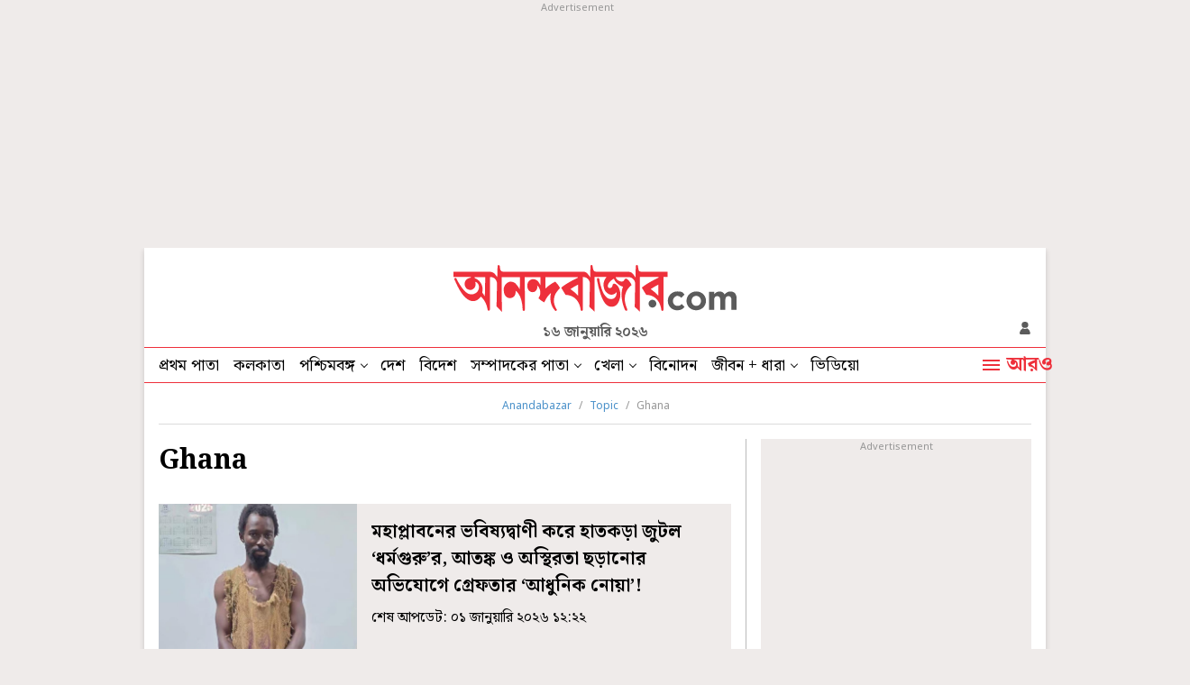

--- FILE ---
content_type: text/html; charset=UTF-8
request_url: https://www.anandabazar.com/topic/ghana
body_size: 20501
content:
<!DOCTYPE html>
<html lang="bn">
<head>
    
    <!-- Google Tag Manager -->
<script>
    (function (w, d, s, l, i) {
        w[l] = w[l] || [];
        w[l].push({
            'gtm.start': new Date().getTime(),
            event: 'gtm.js'
        });
        var f = d.getElementsByTagName(s)[0],
            j = d.createElement(s),
            dl = l != 'dataLayer' ? '&l=' + l : '';
        j.async = true;
        j.src =
            '//www.googletagmanager.com/gtm.js?id=' + i + dl;
        f.parentNode.insertBefore(j, f);
    })(window, document, 'script', 'dataLayer', 'GTM-54CQG4');
    
    var THIS_PAGE_NAME = 'section';

    //GA User Activity
    var THIS_SECTION_NAME = "topic";
    var PAGE_PLATFORM = 'desktop';
    var IS_SPONSORED = '0';

</script>

<!-- Google Tag Manager -->
<script>(function(w,d,s,l,i){w[l]=w[l]||[];w[l].push({'gtm.start':
new Date().getTime(),event:'gtm.js'});var f=d.getElementsByTagName(s)[0],
j=d.createElement(s),dl=l!='dataLayer'?'&l='+l:'';j.async=true;j.src=
'https://www.googletagmanager.com/gtm.js?id='+i+dl;f.parentNode.insertBefore(j,f);
})(window,document,'script','dataLayer','GTM-MQNCSCBX');</script>
<!-- End Google Tag Manager -->


<meta charset="utf-8">
<meta name="viewport" content="width=device-width, initial-scale=1">
<meta name="viewport" content="width=device-width, initial-scale=1, shrink-to-fit=no">
<meta http-equiv="X-UA-Compatible" content="IE=edge">
<meta name='dailymotion-domain-verification' content='dmlpyzgknd14cg4le' />
<title>Ghana News in Bengali, Videos and Photos about Ghana - Anandabazar</title>
<meta name="title" content="Ghana News in Bengali, Videos and Photos about Ghana - Anandabazar">
<meta name="description" content="Get latest updates on Ghana. Read Ghana latest news in Bengali, see exclusive videos and pictures of Ghana only on Anandabazar.com" />
<meta name="keywords" content="" />
<meta name="application-name" content="anandabazar.com" />
<meta name="copyright" content="©️ 2026 ABP Pvt. Ltd. All rights reserved." />

<meta property="og:url" content="https://www.anandabazar.com/topic/ghana" />
<meta property="og:title" content="Ghana News in Bengali, Videos and Photos about Ghana - Anandabazar" />
<meta property="og:type" content="article" />
<meta property="og:description" content="Get latest updates on Ghana. Read Ghana latest news in Bengali, see exclusive videos and pictures of Ghana only on Anandabazar.com" />
<meta property="og:image" content="https://assets.telegraphindia.com/abp/2025/Mar/1741173894_anandabazar_dot_com_og.jpg" />
<meta property="og:sitename" content="anandabazar.com" />
<meta property="fb:app_id" content="1411482809159229">

<meta name="twitter:card" content="summary_large_image" />
<meta name="twitter:url" content="https://www.anandabazar.com/topic/ghana" />
<meta name="twitter:site" content="anandabazar" />
<meta name="twitter:domain" content="//anandabazar.com" />
<meta name="twitter:creator" content="anandabazar" />
<meta name="twitter:title" content="Ghana News in Bengali, Videos and Photos about Ghana - Anandabazar" />
<meta name="twitter:description" content="Get latest updates on Ghana. Read Ghana latest news in Bengali, see exclusive videos and pictures of Ghana only on Anandabazar.com" />

<meta name="robots" content="index, follow">

<meta name="google-site-verification" content="y_VJ3R9h1oX4nFAWYYIvpVcof-3YFXKB7FkYeBOIcAU" />
<meta name="referrer" content="strict-origin-when-cross-origin">
<meta name="msvalidate.01" content="16C1B4A8FD9A29E3D5AFC3EF251C77A8" />
<meta name="google" content="notranslate"/>
<link rel="icon" href="/assets/images/favicon.png">
<link rel="manifest" href="/manifest.json">

<link rel="canonical" href="https://www.anandabazar.com/topic/ghana" />


<script type="application/ld+json">
    {
                    "@context": "http://schema.org",
                    "@type": "Organization",
                    "url": "https://www.anandabazar.com/",
                    "name": "Anandabazar",
                    "sameAs": ["https://www.facebook.com/AnandabazarSocial", "https://twitter.com/MyAnandaBazar"]
                }
</script>

    <script>window.dataLayer.push({'pageType' : 'sectionpage'})</script>

<link rel="preconnect" href="https://fonts.googleapis.com"></link>
<link rel="preconnect" href="https://fonts.gstatic.com" crossorigin>
<link rel="preconnect" href="https://assets.anandabazar.com">      
<link rel="preconnect" href="//www.google-analytics.com">
<link rel="preconnect" href="//www.googletagservices.com">
<link rel="preconnect" href="//partner.googleadservices.com">
<link rel="preconnect" href="//tpc.googlesyndication.com">
<link rel="preconnect" href="//pagead2.googlesyndication.com">
<link rel="preconnect" href="//www.googletagmanager.com">
<link rel="preconnect" href="//connect.facebook.net">
<link rel="preconnect" href="//securepubads.g.doubleclick.net">
<link rel="preconnect" href="//ads.pubmatic.com">
<link rel="preconnect" href="//vidstat.taboola.com">

<link rel="dns-prefetch" href="https://fonts.googleapis.com"></link>
<link rel="dns-prefetch" href="https://fonts.gstatic.com" crossorigin>
<link rel="dns-prefetch" href="https://www.anandabazar.com">
<link rel="dns-prefetch" href="https://assets.anandabazar.com">
<link rel="dns-prefetch" href="//www.google-analytics.com">
<link rel="dns-prefetch" href="//www.googletagservices.com">
<link rel="dns-prefetch" href="//partner.googleadservices.com">
<link rel="dns-prefetch" href="//tpc.googlesyndication.com">
<link rel="dns-prefetch" href="//pagead2.googlesyndication.com">
<link rel="dns-prefetch" href="//www.googletagmanager.com">
<link rel="dns-prefetch" href="//connect.facebook.net">
<link rel="dns-prefetch" href="//securepubads.g.doubleclick.net">
<link rel="dns-prefetch" href="//ads.pubmatic.com">
<link rel="dns-prefetch" href="//vidstat.taboola.com">

<!-- Font load-->
<link href="https://fonts.googleapis.com/css2?family=Noto+Sans:wght@300;400;700&family=Noto+Serif+Bengali:wght@400;700&display=swap" rel="preload"></link>
<link href="https://fonts.googleapis.com/css2?family=Noto+Sans:wght@300;400;700&family=Noto+Serif+Bengali:wght@400;700&display=swap" rel="stylesheet" media="print" onload="this.onload=null;this.media='all'"></link>


    <script type="application/ld+json">{
            "@context": "http://schema.org",
            "@type": "BreadcrumbList",
            "itemListElement": [
                {
                    "@type": "ListItem",
                    "position": 1,
                    "item": {
                        "@id": "/",
                        "name": "Anandabazar"
                    }
                },{
                                "@type": "ListItem",
                                "position": 2,
                                "item": {
                                    "@id": "https://www.anandabazar.com/topic",
                                    "name": "Topic"
                                }
                            },{
                                "@type": "ListItem",
                                "position": 3,
                                "item": {
                                    "@id": "https://www.anandabazar.com/topic/ghana",
                                    "name": "Ghana"
                                }
                            }
            ]
        }</script>


    

    <script type="application/ld+json">{
    "@context": "https://schema.org",
    "@type": "ItemList",
    "name": "Ghana News in Bengali, Videos and Photos about Ghana - Anandabazar",
    "description": "Get latest updates on Ghana. Read Ghana latest news in Bengali, see exclusive videos and pictures of Ghana only on Anandabazar.com",
    "url": "https://www.anandabazar.com/topic/ghana",
    "itemListElement":[{
            "@type": "ListItem",
            "position": "1",
            "url": "https://www.anandabazar.com/viral/ghana-police-arrested-self-proclaimed-prophet-for-causing-public-panic-dgtl/cid/1658136"
        },{
            "@type": "ListItem",
            "position": "2",
            "url": "https://www.anandabazar.com/photogallery/ebo-enoch-who-had-claimed-that-a-huge-flood-will-destroy-everything-on-december-25-buys-80-lakh-car-dgtl-photogallery-prnt/cid/1657695"
        },{
            "@type": "ListItem",
            "position": "3",
            "url": "https://www.anandabazar.com/photogallery/pm-narendra-modi-ghana-visit-considers-masterstroke-to-counter-chinas-debt-trap-diplomacy-in-africa-dgtl-photogallery-prnt/cid/1616230"
        },{
            "@type": "ListItem",
            "position": "4",
            "url": "https://www.anandabazar.com/india/counter-terrorism-rare-earths-in-focus-during-pm-narendra-modis-five-nation-tour-starts-from-wednesday-dgtl/cid/1615471"
        },{
            "@type": "ListItem",
            "position": "5",
            "url": "https://www.anandabazar.com/lifestyle/groom-calls-off-wedding-after-bride-cheats-on-him-for-one-last-meet-with-ex-dgtl/cid/1395329"
        },{
            "@type": "ListItem",
            "position": "6",
            "url": "https://www.anandabazar.com/sports/football/fifa-world-cup-2022-south-korea-beaten-by-ghana-despite-scoring-two-quick-goals-dgtl/cid/1387831"
        },{
            "@type": "ListItem",
            "position": "7",
            "url": "https://www.anandabazar.com/sports/football/fifa-world-cup-2022-former-players-questioned-about-cristiano-ronaldos-penalty-against-ghana/cid/1387138"
        },{
            "@type": "ListItem",
            "position": "8",
            "url": "https://www.anandabazar.com/sports/football/fifa-world-cup-2022-cristiano-ronaldo-is-not-happy-about-ghana-star-copied-his-siu-celebration-dgtl/cid/1386941"
        },{
            "@type": "ListItem",
            "position": "9",
            "url": "https://www.anandabazar.com/sports/football/fifa-world-cup-2022-by-beating-ghana-we-have-completed-our-first-step-said-cristiano-ronaldo/cid/1386863"
        },{
            "@type": "ListItem",
            "position": "10",
            "url": "https://www.anandabazar.com/sports/football/fifa-world-cup-2022-portugal-will-face-ghana-on-thursday/cid/1386634"
        },{
            "@type": "ListItem",
            "position": "11",
            "url": "https://www.anandabazar.com/world/lion-kills-man-who-entered-its-enclosure-in-ghana-zoo-dgtl/cid/1366141"
        },{
            "@type": "ListItem",
            "position": "12",
            "url": "https://www.anandabazar.com/sports/commonwealth-games-2022-team-india-beat-ghana-in-their-first-hockey-match-dgtl/cid/1359987"
        },{
            "@type": "ListItem",
            "position": "13",
            "url": "https://www.anandabazar.com/world/two-died-persons-test-positive-in-ghana-for-highly-infectious-marburg-virus-dgtl/cid/1355228"
        },{
            "@type": "ListItem",
            "position": "14",
            "url": "https://www.anandabazar.com/sports/football/africa-cup-of-nations-ghana-out-of-the-tournament/cid/1324489"
        },{
            "@type": "ListItem",
            "position": "15",
            "url": "https://www.anandabazar.com/world/gandhi-statue-in-ghana-removed-following-student-protest-1.914297"
        },{
            "@type": "ListItem",
            "position": "16",
            "url": "https://www.anandabazar.com/world/ghanaian-teacher-used-blackboard-to-explain-computers-gets-computers-by-indian-firm-dgtl-1.772784"
        },{
            "@type": "ListItem",
            "position": "17",
            "url": "https://www.anandabazar.com/sports/mali-and-england-advanced-to-semis-in-u-17-wc-1.694089"
        },{
            "@type": "ListItem",
            "position": "18",
            "url": "https://www.anandabazar.com/sports/mali-beat-ghana-by-2-1-to-reach-the-semi-final-of-the-fifa-u-17-world-cup-india-2017-dgtl-1.693825"
        },{
            "@type": "ListItem",
            "position": "19",
            "url": "https://www.anandabazar.com/sports/dheeraj-singh-disappointed-at-india-loss-ghana-s-goalie-stands-beside-him-dgtl-1.689016"
        },{
            "@type": "ListItem",
            "position": "20",
            "url": "https://www.anandabazar.com/sports/ghana-beat-india-by-4-0-in-fifa-u-17-world-cup-2017-dgtl-1.688800"
        }]
}</script>
<!-- Google tag (gtag.js) -->
<script async src="https://www.googletagmanager.com/gtag/js?id=G-LQS1821GTK"></script>
<script>
  window.dataLayer = window.dataLayer || [];
  function gtag(){dataLayer.push(arguments);}
  gtag('js', new Date());

  gtag('config', 'G-LQS1821GTK', {
      send_page_view: false
  });
</script>



    
    <script type="text/javascript">
var notifyId,PWT={},googletag=googletag||{};googletag.cmd=googletag.cmd||[],PWT.jsLoaded=function(){!function(){var t=document.createElement("script"),e="https:"==document.location.protocol;t.src=(e?"https:":"http:")+"//www.googletagservices.com/tag/js/gpt.js";var o=document.getElementsByTagName("script")[0];o.parentNode.insertBefore(t,o)}()},function(){var t=window.location.href,e="";if(t.indexOf("pwtv=")>0){var o=/pwtv=(.*?)(&|$)/g.exec(t);o.length>=2&&o[1].length>0&&(e="/"+o[1])}var a=document.createElement("script");a.async=!0,a.type="text/javascript",a.src="//ads.pubmatic.com/AdServer/js/pwt/159328/2295"+e+"/pwt.js";var c=document.getElementsByTagName("script")[0];c.parentNode.insertBefore(a,c)}();</script>
<script>
window.googletag = window.googletag || {cmd: []};
googletag.cmd.push(function() {
googletag.defineSlot('/1088475/ABP_Desk_Ros_Header_728x90', [[970, 250], [970, 90], [728, 90]], 'div-gpt-ad-1485949847741-0').addService(googletag.pubads());
googletag.defineSlot('/1088475/ABP_RHS_160x600', [[120, 600], [160, 600]], 'div-gpt-ad-1660036788089-0').addService(googletag.pubads());   
googletag.defineSlot('/1088475/ABP_LHS_160x600', [[160, 600], [120, 600]], 'div-gpt-ad-1660036842904-0').addService(googletag.pubads());
googletag.defineSlot('/1088475/ABP_Desk_Ros_RHS_1_300x250', [[300, 250], [200, 200], [250, 250]], 'div-gpt-ad-1485949847741-1').addService(googletag.pubads());
googletag.defineSlot('/1088475/ABP_Desk_Ros_RHS_2_300x250', [[300, 250], [200, 200], [250, 250], [300, 600]], 'div-gpt-ad-1485949847741-2').addService(googletag.pubads());
googletag.defineSlot('/1088475/ABP_Desk_Ros_Middle_1_728x90', [[728, 90], [300, 250], [970, 90], [970, 250]], 'div-gpt-ad-1534749756711-0').addService(googletag.pubads());
googletag.defineSlot('/1088475/ABP_Desk_Ros_Middle_2_728x90', [[970, 250], [728, 90], [300, 250], [970, 90]], 'div-gpt-ad-1485949847741-4').addService(googletag.pubads());
googletag.defineSlot('/1088475/ABP_1x1', [[1, 1], [1000, 500]], 'desktop-intromercial-1x1-1').addService(googletag.pubads());
googletag.defineOutOfPageSlot('/1088475/ABP_1x1_2', 'desktop-intromercial-1x1-2').addService(googletag.pubads());
googletag.defineOutOfPageSlot('/1088475/ABP_1x1_3', 'desktop-intromercial-1x1-3').addService(googletag.pubads());
googletag.defineOutOfPageSlot('/1088475/ABP_1x1_Extra', 'desktop-intromercial-1x1-4').addService(googletag.pubads());




        
        
        
                
        
               
        
        
        
        
        
        googletag.pubads().addEventListener('slotRenderEnded', function(event) {
                    if (event.slot.getSlotElementId() == 'div-gpt-ad-1652435351139-0') {
                        console.log('Is empty?Native1:', event.isEmpty);
                        var containsAd = !event.isEmpty;
                            if(containsAd){
                                $('#hide-section-atf-3-on-ad-load').hide();
                            }else{
                                $('#native-article-one').hide();
                            }
                        }
                    });
        
        
        
            googletag.pubads().set("page_url", "https://www.anandabazar.com/topic/ghana");

            
                
                                            	googletag.pubads().setTargeting("url", "https://www.anandabazar.com/topic/ghana");
                        	                
            
                
                                                                                googletag.pubads().setTargeting("ABP_Listing", "ghana");
                                                                        
            
                                    googletag.pubads().setTargeting("ABP_Listing_1", "Listing");
                
            
            
            
        
                    googletag.enableServices();
});
</script>
        
    
            
    
            <script type="text/javascript">
  window._taboola = window._taboola || [];
  _taboola.push({category:'auto'});
  !function (e, f, u, i) {
    if (!document.getElementById(i)){
      e.async = 1;
      e.src = u;
      e.id = i;
      f.parentNode.insertBefore(e, f);
    }
  }(document.createElement('script'),
  document.getElementsByTagName('script')[0],
  '//cdn.taboola.com/libtrc/anandabazarcom/loader.js',
  'tb_loader_script');
  if(window.performance && typeof window.performance.mark == 'function')
    {window.performance.mark('tbl_ic');}
</script>
    

    
    <link rel="stylesheet" href="/assets-revamp/css/header.css?v=3.6" />

    
    <link rel="stylesheet" href="/common/user-login-revamp/assets/css/loginregister.css?v=0.0.9" />

    
        <link rel="stylesheet" href="/assets-revamp/css/topic-details.css?v=1.2" />

    
    <!-- Include Common head code File -->

<!-- Start : Common head code -->

<!-- Start : iZooto Setup -->
<script> window._izq = window._izq || []; window._izq.push(["init" ]); </script>
<script src="https://cdn.izooto.com/scripts/dc9dc5cec74e75f31aba076015fdf6659cbc7a87.js"></script>
<!-- End : iZooto Setup -->

<!-- End : Common head code -->

<!-- Begin Comscore Tag -->
<script>
	/*get evelok cookie*/
	function getComscoreCookie(name) {
	    const value = `; ${document.cookie}`;
	    const parts = value.split(`; ${name}=`);
	    if (parts.length === 2) return parts.pop().split(';').shift();
	}
	let cs_fpit_data = '*null';
	if(getComscoreCookie('ev_ss')){
        cs_fpit_data = 'li';
    }

    let cs_fpid = '*null';
	if(getComscoreCookie('ev_ss_uuid')){
        cs_fpid = getComscoreCookie('ev_ss_uuid');
        window.dataLayer.push({'user_id': cs_fpid,'login_status': 'loggedIn' });
    }

	var _comscore = _comscore || [];
	_comscore.push({
		c1: "2", c2: "17824659",
		cs_fpid: cs_fpid, cs_fpit: cs_fpit_data, cs_fpdm: "*null", cs_fpdt: "*null",
		options: {
			enableFirstPartyCookie: true,
			bypassUserConsentRequirementFor1PCookie: true
		}
	});
	(function() {
		var s = document.createElement("script"), el = document.getElementsByTagName("script")[0]; s.async = true;
		s.src = "https://sb.scorecardresearch.com/cs/17824659/beacon.js";
		el.parentNode.insertBefore(s, el);
	})();
</script>
<!-- End Comscore Tag -->



    
    <script type="application/ld+json">
		[
	        	        		            {
		        	"@context": "https://schema.org",
		        	"@type": "SiteNavigationElement",
			        "position": "1",
			        "name": "প্রথম পাতা",
			        "url": "https://www.anandabazar.com"
		        }
		        ,		    	        		            {
		        	"@context": "https://schema.org",
		        	"@type": "SiteNavigationElement",
			        "position": "2",
			        "name": "কলকাতা",
			        "url": "https://www.anandabazar.com/west-bengal/kolkata"
		        }
		        ,		    	        		            {
		        	"@context": "https://schema.org",
		        	"@type": "SiteNavigationElement",
			        "position": "3",
			        "name": "পশ্চিমবঙ্গ",
			        "url": "https://www.anandabazar.com/west-bengal"
		        }
		        ,		    	        		            {
		        	"@context": "https://schema.org",
		        	"@type": "SiteNavigationElement",
			        "position": "4",
			        "name": "দেশ",
			        "url": "https://www.anandabazar.com/india"
		        }
		        ,		    	        		            {
		        	"@context": "https://schema.org",
		        	"@type": "SiteNavigationElement",
			        "position": "5",
			        "name": "বিদেশ",
			        "url": "https://www.anandabazar.com/world"
		        }
		        ,		    	        		            {
		        	"@context": "https://schema.org",
		        	"@type": "SiteNavigationElement",
			        "position": "6",
			        "name": "সম্পাদকের পাতা",
			        "url": "https://www.anandabazar.com/editorial"
		        }
		        ,		    	        		            {
		        	"@context": "https://schema.org",
		        	"@type": "SiteNavigationElement",
			        "position": "7",
			        "name": "খেলা",
			        "url": "https://www.anandabazar.com/sports"
		        }
		        ,		    	        		            {
		        	"@context": "https://schema.org",
		        	"@type": "SiteNavigationElement",
			        "position": "8",
			        "name": "বিনোদন",
			        "url": "https://www.anandabazar.com/entertainment"
		        }
		        ,		    	        		            {
		        	"@context": "https://schema.org",
		        	"@type": "SiteNavigationElement",
			        "position": "9",
			        "name": "জীবন + ধারা",
			        "url": "https://www.anandabazar.com/lifestyle"
		        }
		        ,		    	        		            {
		        	"@context": "https://schema.org",
		        	"@type": "SiteNavigationElement",
			        "position": "10",
			        "name": "ভিডিয়ো",
			        "url": "https://www.anandabazar.com/video"
		        }
		        		    		] 
    </script>
</head>
    <body>
        <div id="fb-root"></div>
        <noscript>
            <iframe src="//www.googletagmanager.com/ns.html?id=GTM-54CQG4" height="0" width="0" style="display:none;visibility:hidden"></iframe>
        </noscript>
        <!-- Google Tag Manager (noscript) -->
            <noscript><iframe src="https://www.googletagmanager.com/ns.html?id=GTM-MQNCSCBX"
            height="0" width="0" style="display:none;visibility:hidden"></iframe></noscript>
        <!-- End Google Tag Manager (noscript) -->

                                    <div class="adbox ad250 adoverfhidden postaticadbox">
                    <div class="stickad">
                        <span>Advertisement</span>
                        <div>
                            <!-- /1088475/ABP_Header_728x90 -->
<div id='div-gpt-ad-1485949847741-0'>
  <script>
    googletag.cmd.push(function() { googletag.display('div-gpt-ad-1485949847741-0'); });
  </script>
</div>
                        </div>
                    </div>
                </div>
                    
        <div class="outercontainer">

            <div class="left-skinner">
                <div>
                                                                        <!-- /1088475/ABP_LHS_160x600 -->
<div id='div-gpt-ad-1660036842904-0' style='min-width: 120px; min-height: 600px;'>
  <script>
    googletag.cmd.push(function() { googletag.display('div-gpt-ad-1660036842904-0'); });
  </script>
</div>
                                                            </div>
            </div>

            <div class="container">

                
                <style type="text/css">
    header .abplogo img {
    width: 314px;
}
</style>
<header id="scrltop">
    <a data-widget="topic-brand-logo" href="/" class="abplogo" onclick="handleEventClick('brandLogo');">
         <img src="/assets-revamp-v1/images/abplogo.svg" alt="">
    </a>
    <div class="updatetime">১৬ জানুয়ারি ২০২৬</div>
    <div class="login-search">
        

       <a href="javascript:void(0)" class="loginicon" id="LRicUser" onclick="LRopenModal();handleEventClick('loginSignupIcon');" style="display:none;" referrerpolicy="strict-origin-when-cross-origin">
           <img src="/assets-revamp/images/login.svg" alt="">
       </a>

       <a href="javascript:void(0)" class="loginicon" id="LRicUserAccount" onclick="LRopenModal();handleEventClick('loginSignupIcon');" style="display:none;" referrerpolicy="strict-origin-when-cross-origin">
           <img src="/assets-revamp/images/logged-in.svg" alt="">
       </a>

    </div>
</header>



                
                <style type="text/css">
        .main-nav li a.select {
            border-bottom: 2px solid #EE303B;
            padding-bottom: 2px;
        }
        .main-nav li a.select:hover {
            padding-bottom: 4px;
        }

        .lstooltip{background-color: #FFD343;padding-top:20px;width:234px;height: 120px;position: absolute;top:38px;left:0;font-size: 18px;line-height:22px;color: #000;box-sizing: border-box; display: none;}
        .lstooltip a{display: block !important;padding:0 16px 16px !important;white-space: inherit !important}
        .lstooltip a:hover{background: none !important;}
        .lstooltip strong{display: block;font-size: 16px;text-decoration: underline;padding-top:8px;font-weight: normal;}
        .lstooltip::before{width: 0px; height: 0px; border-left:12px solid transparent; border-right:12px solid transparent;content: '';border-bottom:12px solid #FFD343;position: absolute;top:-9px;left:26px}
        .lstooltip .lstclosebtn{position: absolute;top:10px;right:16px;cursor: pointer;z-index: 9;width:9px;height: 9px;display: flex;}
    </style>
    <nav class="dfjcsb  navcontainer">
        <ul class="main-nav">
            
                
                                    <li>
                                                    <a data-widget="topic-navbar" href="/" target="_self" class="" onclick="handleEventClick('topNavBar');">
                                প্রথম পাতা
                            </a>
                            
                                            </li>
                            
                
                                    <li>
                                                    <a data-widget="topic-navbar" href="/west-bengal/kolkata" target="_self" class="" onclick="handleEventClick('topNavBar');">
                                কলকাতা
                            </a>
                            
                                            </li>
                            
                
                                    <li class="ddnav">
                                                    <a data-widget="topic-navbar" href="/west-bengal" target="_self" onclick="handleEventClick('topNavBar');">
                                পশ্চিমবঙ্গ
                            </a>
                                                <div class="dropdown-menu">
                                                                                                <a data-widget="topic-navbar" href="/west-bengal/north-bengal" target="_self" onclick="handleEventClick('topNavBar');">
                                        উত্তরবঙ্গ
                                    </a>
                                                                    <a data-widget="topic-navbar" href="/west-bengal/bardhaman" target="_self" onclick="handleEventClick('topNavBar');">
                                        বর্ধমান
                                    </a>
                                                                    <a data-widget="topic-navbar" href="/west-bengal/midnapore" target="_self" onclick="handleEventClick('topNavBar');">
                                        পূর্ব ও পশ্চিম মেদিনীপুর
                                    </a>
                                                                    <a data-widget="topic-navbar" href="/west-bengal/howrah-hooghly" target="_self" onclick="handleEventClick('topNavBar');">
                                        হাওড়া ও হুগলি
                                    </a>
                                                                    <a data-widget="topic-navbar" href="/west-bengal/purulia-birbhum-bankura" target="_self" onclick="handleEventClick('topNavBar');">
                                        পুরুলিয়া বীরভূম বাঁকুড়া
                                    </a>
                                                                    <a data-widget="topic-navbar" href="/west-bengal/24-parganas" target="_self" onclick="handleEventClick('topNavBar');">
                                        উত্তর ও দক্ষিণ ২৪ পরগনা
                                    </a>
                                                                    <a data-widget="topic-navbar" href="/west-bengal/nadia-murshidabad" target="_self" onclick="handleEventClick('topNavBar');">
                                        নদিয়া মুর্শিদাবাদ
                                    </a>
                                                                                    </div>
                    </li>
                            
                
                                    <li>
                                                    <a data-widget="topic-navbar" href="/india" target="_self" class="" onclick="handleEventClick('topNavBar');">
                                দেশ
                            </a>
                            
                                            </li>
                            
                
                                    <li>
                                                    <a data-widget="topic-navbar" href="/world" target="_self" class="" onclick="handleEventClick('topNavBar');">
                                বিদেশ
                            </a>
                            
                                            </li>
                            
                
                                    <li class="ddnav">
                                                    <a data-widget="topic-navbar" href="/editorial" target="_self" onclick="handleEventClick('topNavBar');">
                                সম্পাদকের পাতা
                            </a>
                                                <div class="dropdown-menu">
                                                                                                <a data-widget="topic-navbar" href="/editorial/our-opinion" target="_self" onclick="handleEventClick('topNavBar');">
                                        আমাদের মত
                                    </a>
                                                                    <a data-widget="topic-navbar" href="/editorial/essays" target="_self" onclick="handleEventClick('topNavBar');">
                                        নিবন্ধ
                                    </a>
                                                                    <a data-widget="topic-navbar" href="/editorial/letters-to-the-editor" target="_self" onclick="handleEventClick('topNavBar');">
                                        সম্পাদক সমীপেষু
                                    </a>
                                                                    <a data-widget="topic-navbar" href="/culture/book-reviews" target="_self" onclick="handleEventClick('topNavBar');">
                                        বইপত্র
                                    </a>
                                                                                    </div>
                    </li>
                            
                
                                    <li class="ddnav">
                                                    <a data-widget="topic-navbar" href="/sports" target="_self" onclick="handleEventClick('topNavBar');">
                                খেলা
                            </a>
                                                <div class="dropdown-menu">
                                                                                                <a data-widget="topic-navbar" href="/sports/cricket" target="_self" onclick="handleEventClick('topNavBar');">
                                        ক্রিকেট
                                    </a>
                                                                    <a data-widget="topic-navbar" href="/sports/football" target="_self" onclick="handleEventClick('topNavBar');">
                                        ফুটবল
                                    </a>
                                                                                    </div>
                    </li>
                            
                
                                    <li>
                                                    <a data-widget="topic-navbar" href="/entertainment" target="_self" class="" onclick="handleEventClick('topNavBar');">
                                বিনোদন
                            </a>
                            
                                            </li>
                            
                
                                    <li class="ddnav">
                                                    <a data-widget="topic-navbar" href="/lifestyle" target="_self" onclick="handleEventClick('topNavBar');">
                                জীবন + ধারা
                            </a>
                                                <div class="dropdown-menu">
                                                                                                <a data-widget="topic-navbar" href="/lifestyle/beauty-and-fashion" target="_self" onclick="handleEventClick('topNavBar');">
                                        সাজকথা
                                    </a>
                                                                    <a data-widget="topic-navbar" href="/lifestyle/relationship" target="_self" onclick="handleEventClick('topNavBar');">
                                        সম্পর্ক
                                    </a>
                                                                    <a data-widget="topic-navbar" href="/travel" target="_self" onclick="handleEventClick('topNavBar');">
                                        বেড়ানো
                                    </a>
                                                                    <a data-widget="topic-navbar" href="/lifestyle/home-decor" target="_self" onclick="handleEventClick('topNavBar');">
                                        অন্দরকথা
                                    </a>
                                                                    <a data-widget="topic-navbar" href="/health-and-wellness" target="_self" onclick="handleEventClick('topNavBar');">
                                        স্বাস্থ্যই সম্পদ
                                    </a>
                                                                    <a data-widget="topic-navbar" href="/recipes" target="_self" onclick="handleEventClick('topNavBar');">
                                        রান্নাবান্না
                                    </a>
                                                                                    </div>
                    </li>
                            
                
                                    <li>
                                                    <a data-widget="topic-navbar" href="/video" target="_self" class="" onclick="handleEventClick('topNavBar');">
                                ভিডিয়ো
                            </a>
                            
                                            </li>
                                    </ul>
        <a data-widget="topic-navbar" href="javascript:void(0)" class="navmorelink">
            <div class="hburgerntxt"><i class="humbarger"></i><span class="hbtext">আরও</span></div>
            <i class="hbclosebtn" style="display: none;">
                <svg id="close_button" data-name="close button" xmlns="http://www.w3.org/2000/svg" width="14" height="14" viewBox="0 0 14 14"><path id="Icon_material-close" data-name="Icon material-close" d="M21.5,8.91,20.09,7.5,14.5,13.09,8.91,7.5,7.5,8.91l5.59,5.59L7.5,20.09,8.91,21.5l5.59-5.59,5.59,5.59,1.41-1.41L15.91,14.5Z" transform="translate(-7.5 -7.5)" fill="#5b5b5b"></path></svg>
            </i>
        </a>

        
        <style>
    .expended-hemburger .searchbox{height:67px}
</style>
<div class="expended-hemburger">

    <div class="searchbox">
        
      <div class="gcse-search"></div>
    </div>

    <div class="df mt-32">
                                    <ul class="expendednev">
                                                                                        <li>
                                                                    <a data-widget="topic-side-nav" href="/" target="_self">
                                        প্রথম পাতা
                                    </a>
                                                            </li>
                                                                                                <li>
                                                                    <a data-widget="topic-side-nav" href="/news-in-brief" target="_self">
                                        সংক্ষেপে
                                    </a>
                                                            </li>
                                                                                                <li>
                                                                    <a data-widget="topic-side-nav" href="/video" target="_self">
                                        ভিডিয়ো
                                    </a>
                                                            </li>
                                                                                                <li>
                                                                    <a data-widget="topic-side-nav" href="https://epaper.anandabazar.com/" target="_self">
                                        ই-পেপার
                                    </a>
                                                            </li>
                                                                                                <li>
                                                                    <a data-widget="topic-side-nav" href="/tech" target="_self">
                                        প্রযুক্তি
                                    </a>
                                                            </li>
                                                                                                <li>
                                                                    <a data-widget="topic-side-nav" href="/west-bengal/kolkata" target="_self">
                                        কলকাতা
                                    </a>
                                                            </li>
                                                                                                <li>
                                                                    <a data-widget="topic-side-nav" href="/west-bengal" target="_self">
                                        পশ্চিমবঙ্গ
                                    </a>
                                
                                <div class="expsubnav">
                                                                                                                                                                        <a data-widget="topic-side-nav" href="/west-bengal/north-bengal" target="_self">
                                                    উত্তরবঙ্গ
                                                </a>
                                                                                                                                                                                <a data-widget="topic-side-nav" href="/west-bengal/bardhaman" target="_self">
                                                    বর্ধমান
                                                </a>
                                                                                                                                                                                <a data-widget="topic-side-nav" href="/west-bengal/midnapore" target="_self">
                                                    পূর্ব ও পশ্চিম মেদিনীপুর
                                                </a>
                                                                                                                                                                                <a data-widget="topic-side-nav" href="/west-bengal/howrah-hooghly" target="_self">
                                                    হাওড়া ও হুগলি
                                                </a>
                                                                                                                                                                                <a data-widget="topic-side-nav" href="/west-bengal/purulia-birbhum-bankura" target="_self">
                                                    পুরুলিয়া বীরভূম বাঁকুড়া
                                                </a>
                                                                                                                                                                                <a data-widget="topic-side-nav" href="/west-bengal/24-parganas" target="_self">
                                                    উত্তর ও দক্ষিণ ২৪ পরগনা
                                                </a>
                                                                                                                                                                                <a data-widget="topic-side-nav" href="/west-bengal/nadia-murshidabad" target="_self">
                                                    নদিয়া মুর্শিদাবাদ
                                                </a>
                                                                                                                                                        </div>
                            </li>
                                                                            </ul>
                            <ul class="expendednev">
                                                                                        <li>
                                                                    <a data-widget="topic-side-nav" href="/topic/lok-sabha-election-2024" target="_self">
                                        দিল্লিবাড়ির লড়াই
                                    </a>
                                                            </li>
                                                                                                <li>
                                                                    <a data-widget="topic-side-nav" href="/india" target="_self">
                                        দেশ
                                    </a>
                                                            </li>
                                                                                                <li>
                                                                    <a data-widget="topic-side-nav" href="/sports" target="_self">
                                        খেলা
                                    </a>
                                
                                <div class="expsubnav">
                                                                                                                                                                        <a data-widget="topic-side-nav" href="/sports/cricket" target="_self">
                                                    ক্রিকেট
                                                </a>
                                                                                                                                                                                <a data-widget="topic-side-nav" href="/sports/football" target="_self">
                                                    ফুটবল
                                                </a>
                                                                                                                                                        </div>
                            </li>
                                                                                                <li>
                                                                    <a data-widget="topic-side-nav" href="/world" target="_self">
                                        বিদেশ
                                    </a>
                                                            </li>
                                                                                                <li>
                                                                    <a data-widget="topic-side-nav" href="/editorial" target="_self">
                                        সম্পাদকের পাতা
                                    </a>
                                
                                <div class="expsubnav">
                                                                                                                                                                        <a data-widget="topic-side-nav" href="/editorial/our-opinion" target="_self">
                                                    আমাদের মত
                                                </a>
                                                                                                                                                                                <a data-widget="topic-side-nav" href="/editorial/essays" target="_self">
                                                    নিবন্ধ
                                                </a>
                                                                                                                                                                                <a data-widget="topic-side-nav" href="/editorial/letters-to-the-editor" target="_self">
                                                    সম্পাদক সমীপেষু
                                                </a>
                                                                                                                                                                                <a data-widget="topic-side-nav" href="/culture/book-reviews" target="_self">
                                                    বইপত্র
                                                </a>
                                                                                                                                                        </div>
                            </li>
                                                                                                <li>
                                                                    <a data-widget="topic-side-nav" href="/entertainment" target="_self">
                                        বিনোদন
                                    </a>
                                                            </li>
                                                                            </ul>
                            <ul class="expendednev">
                                                                                        <li>
                                                                    <a data-widget="topic-side-nav" href="/lifestyle" target="_self">
                                        জীবন+ধারা
                                    </a>
                                
                                <div class="expsubnav">
                                                                                                                                                                        <a data-widget="topic-side-nav" href="/lifestyle/beauty-and-fashion" target="_self">
                                                    সাজকথা
                                                </a>
                                                                                                                                                                                <a data-widget="topic-side-nav" href="/lifestyle/relationship" target="_self">
                                                    সম্পর্ক
                                                </a>
                                                                                                                                                                                <a data-widget="topic-side-nav" href="/travel" target="_self">
                                                    বেড়ানো
                                                </a>
                                                                                                                                                                                <a data-widget="topic-side-nav" href="/lifestyle/home-decor" target="_self">
                                                    অন্দরকথা
                                                </a>
                                                                                                                                                                                <a data-widget="topic-side-nav" href="/health-and-wellness" target="_self">
                                                    স্বাস্থ্যই সম্পদ
                                                </a>
                                                                                                                                                                                <a data-widget="topic-side-nav" href="/recipes" target="_self">
                                                    রান্নাবান্না
                                                </a>
                                                                                                                                                        </div>
                            </li>
                                                                                                <li>
                                                                    <a data-widget="topic-side-nav" href="/horoscope" target="_self">
                                        জীবনরেখা
                                    </a>
                                
                                <div class="expsubnav">
                                                                                                                                                                        <a data-widget="topic-side-nav" href="/horoscope" target="_self">
                                                    রাশিফল
                                                </a>
                                                                                                                                                                                <a data-widget="topic-side-nav" href="/horoscope/page-1" target="_self">
                                                    জ্যোতিষকথা
                                                </a>
                                                                                                                                                        </div>
                            </li>
                                                                                                <li>
                                                                    <a data-widget="topic-side-nav" href="/photogallery" target="_self">
                                        ফোটো
                                    </a>
                                                            </li>
                                                                                                <li>
                                                                    <a data-widget="topic-side-nav" href="/web-stories" target="_self">
                                        ওয়েব স্টোরিজ
                                    </a>
                                                            </li>
                                                                                                <li>
                                                                    <a data-widget="topic-side-nav" href="/kolkata-weather-today" target="_self">
                                        আজকের আবহাওয়া
                                    </a>
                                                            </li>
                                                                            </ul>
                            <ul class="expendednev">
                                                                                        <li>
                                                                    <a data-widget="topic-side-nav" href="/business" target="_self">
                                        ব্যবসা
                                    </a>
                                
                                <div class="expsubnav">
                                                                                                                                                                        <a data-widget="topic-side-nav" href="/personal-finance" target="_self">
                                                    আপনার টাকা
                                                </a>
                                                                                                                                                                                <a data-widget="topic-side-nav" href="/business/today-gold-price-in-kolkata" target="_self">
                                                    সোনার দাম
                                                </a>
                                                                                                                                                                                <a data-widget="topic-side-nav" href="/business/today-silver-price-in-kolkata" target="_self">
                                                    রুপোর দাম
                                                </a>
                                                                                                                                                                                <a data-widget="topic-side-nav" href="/business/today-fuel-price-in-kolkata" target="_self">
                                                    জ্বালানির দাম
                                                </a>
                                                                                                                                                        </div>
                            </li>
                                                                                                <li>
                                                                    <a data-widget="topic-side-nav" href="/science" target="_self">
                                        বিজ্ঞান
                                    </a>
                                                            </li>
                                                                                                <li>
                                                                    <a data-widget="topic-side-nav" href="/others" target="_self">
                                        অন্যান্য
                                    </a>
                                
                                <div class="expsubnav">
                                                                                                                                                                        <a data-widget="topic-side-nav" href="/rabibashoriyo" target="_self">
                                                    রবিবাসরীয়
                                                </a>
                                                                                                                                                                                <a data-widget="topic-side-nav" href="/patrika" target="_self">
                                                    পত্রিকা
                                                </a>
                                                                                                                                                                                <a data-widget="topic-side-nav" href="/education-career" target="_self">
                                                    শিক্ষা
                                                </a>
                                                                                                                                                                                <a data-widget="topic-side-nav" href="/employment" target="_self">
                                                    চাকরি
                                                </a>
                                                                                                                                                                                <a data-widget="topic-side-nav" href="/viral" target="_self">
                                                    ভাইরাল
                                                </a>
                                                                                                                                                                                <a data-widget="topic-side-nav" href="/inspirational-stories" target="_self">
                                                    অ-সাধারণ
                                                </a>
                                                                                                                                                                                <a data-widget="topic-side-nav" href="/events/shobdo-jobdo" target="_self">
                                                    শব্দ-জব্দ ২০২৪
                                                </a>
                                                                                                                                                        </div>
                            </li>
                                                                            </ul>
                            <ul class="expendednev">
                                                                                        <li>
                                                                    <a data-widget="topic-side-nav" href="https://www.abpweddings.com/marketing-register-free-1?utm_source=Anandabazardigital&utm_medium=website+msite&utm_campaign=patropatritab&utm_term=bengali&img=bengali_marketing-register-free-1-2.jpg" target="_blank">
                                        পাত্রপাত্রী
                                    </a>
                                                            </li>
                                                                                                <li>
                                                                    <a data-widget="topic-side-nav" href="/ananda-utsav" target="_self">
                                        আনন্দ উৎসব
                                    </a>
                                                            </li>
                                                                                                <li>
                                                                    <a data-widget="topic-side-nav" href="/events/bochorer-best-2024" target="_self">
                                        বছরের বেস্ট ২০২৪
                                    </a>
                                                            </li>
                                                                                                <li>
                                                                    <a data-widget="topic-side-nav" href="/weddings" target="_self">
                                        সাত পাকে বাঁধা
                                    </a>
                                                            </li>
                                                                            </ul>
                        </div>
    <ul class="hbsharebox">
        <li>
            <a href="https://www.facebook.com/AnandabazarSocial" data-widget="topic-share-fb-icon" target="_blank" aria-label="Facebook">
                <strong>
                    <svg xmlns="http://www.w3.org/2000/svg" width="5.891" height="11" viewBox="0 0 5.891 11"><path id="Icon_awesome-facebook-f" data-name="Icon awesome-facebook-f" d="M7.115,6.188,7.42,4.2H5.51V2.9A1,1,0,0,1,6.633,1.829H7.5V.134A10.59,10.59,0,0,0,5.959,0a2.43,2.43,0,0,0-2.6,2.68V4.2H1.609V6.188H3.358V11H5.51V6.188Z" transform="translate(-1.609)"></path></svg>
                </strong> Facebook
            </a>
        </li>
        <li>
            <a href="https://www.youtube.com/channel/UCESY9RzEDPsb9lRLMxAirwQ" data-widget="topic-share-youtube-icon" target="_blank" aria-label="Youtube">
                <strong>
                    <svg xmlns="http://www.w3.org/2000/svg" width="10.665" height="8" viewBox="0 0 10.665 8"><path id="Icon_ionic-logo-youtube" data-name="Icon ionic-logo-youtube" d="M10.595,6.267A1.619,1.619,0,0,0,9.053,4.575C7.9,4.521,6.722,4.5,5.52,4.5H5.145c-1.2,0-2.379.021-3.533.075a1.623,1.623,0,0,0-1.539,1.7C.021,7.012,0,7.754,0,8.5s.021,1.483.071,2.227a1.625,1.625,0,0,0,1.539,1.7c1.212.056,2.456.081,3.721.079s2.506-.021,3.721-.079a1.625,1.625,0,0,0,1.542-1.7c.05-.744.073-1.485.071-2.229S10.645,7.01,10.595,6.267ZM4.312,10.539V6.446L7.333,8.491Z" transform="translate(0 -4.5)"></path></svg>
                </strong> Youtube
            </a>
        </li>
        <li>
            <a href="https://www.instagram.com/anandabazarsocial/" data-widget="topic-share-instagram-icon" target="_blank" aria-label="Instagram">
                <strong>
                    <svg xmlns="http://www.w3.org/2000/svg" width="9.167" height="9.167" viewBox="0 0 9.167 9.167"><g id="Icon_feather-instagram" data-name="Icon feather-instagram" transform="translate(0.417 0.417)"><path id="Path_361" data-name="Path 361" d="M2.917.833H7.083A2.083,2.083,0,0,1,9.167,2.917V7.083A2.083,2.083,0,0,1,7.083,9.167H2.917A2.083,2.083,0,0,1,.833,7.083V2.917A2.083,2.083,0,0,1,2.917.833Z" transform="translate(-0.833 -0.833)" fill="none" stroke="#000" stroke-linecap="round" stroke-linejoin="round" stroke-width="0.833"></path><path id="Path_362" data-name="Path 362" d="M6.667,4.738a1.667,1.667,0,1,1-1.4-1.4A1.667,1.667,0,0,1,6.667,4.738Z" transform="translate(-0.833 -0.833)" fill="none" stroke="#000" stroke-linecap="round" stroke-linejoin="round" stroke-width="0.833"></path><path id="Path_363" data-name="Path 363" d="M7.292,2.708h0" transform="translate(-0.833 -0.833)" fill="none" stroke="#000" stroke-linecap="round" stroke-linejoin="round" stroke-width="0.833"></path></g></svg>
                </strong> Instagram
            </a>
        </li>
        <li>
            <a href="https://twitter.com/MyAnandaBazar" data-widget="topic-share-twitter-icon" target="_blank" aria-label="Twitter">
                <strong>
                    <svg xmlns="http://www.w3.org/2000/svg" width="9.616" height="9" viewBox="0 0 9.616 9"><g id="layer1" transform="translate(-281.5 -167.31)"><path id="path1009" d="M281.523,167.31l3.713,4.964L281.5,176.31h.841l3.271-3.534,2.643,3.534h2.861l-3.921-5.243,3.477-3.757h-.841l-3.012,3.254-2.434-3.254Zm1.236.619h1.315l5.8,7.761h-1.315Z"></path></g></svg>
                </strong> Twitter
            </a>
        </li>
        <li>
            <a href="https://www.anandabazar.com/newsletters/" data-widget="topic-share-mail-icon" target="_blank" aria-label="Newsletter">
                <strong>
                    <svg xmlns="http://www.w3.org/2000/svg" width="9.994" height="7.995" viewBox="0 0 9.994 7.995"><path id="Icon_material-email" data-name="Icon material-email" d="M11.995,6H4A1,1,0,0,0,3,7l0,6a1,1,0,0,0,1,1h8a1,1,0,0,0,1-1V7A1,1,0,0,0,11.995,6Zm0,2L8,10.5,4,8V7L8,9.5l4-2.5Z" transform="translate(-3 -6)"></path></svg>
                </strong> Newsletter
            </a>
        </li>
    </ul>
</div>
    </nav>

               
                <div id="breaking-live-news"></div>

                    
    
    <div class="breadcrumbox">
    <ul class="breadcrumbs">
        <li><a href="https://www.anandabazar.com/">Anandabazar</a></li>
        
        
                            
                    	            <li>
    	                <a href="https://www.anandabazar.com/topic">
    	                    Topic
    	                </a>
    	            </li>
                                
            
            
        
                            
                                	<li>Ghana</li>
            	                
            
            
            </ul>
</div>



    <section class="sectioncontainer mt-16">

    	<section class="section02 mt-16">

    		<div class="df mt-16">

    			<div class="seclistingouter">

        			<h1 class="subtitle">Ghana</h1>

			       	<ul class="seclisting02 mt-24">  

			           				                			                <li>
		                        <a href="/viral/ghana-police-arrested-self-proclaimed-prophet-for-causing-public-panic-dgtl/cid/1658136">
		                            <figure>
		                                <img src="/massets-revamp-v1/images/placeholder-desktop.png" data-src="https://assets.telegraphindia.com/abp/2026/Jan/1767249410_arrest.jpg" alt="Ghana police arrested self-proclaimed prophet" class="lazy" />
		                                		                            </figure>
		                            <div class="contentbox">
			                            <h2 class="betellips betvl-3">মহাপ্লাবনের ভবিষ্যদ্বাণী করে হাতকড়া জুটল ‘ধর্মগুরু’র, আতঙ্ক ও অস্থিরতা ছড়ানোর অভিযোগে গ্রেফতার ‘আধুনিক নোয়া’!</h2>
			                            <span>শেষ আপডেট: ০১ জানুয়ারি ২০২৬ ১২:২২</span>
			                        </div>
		                        </a>
			                </li>
			            			                			                <li>
		                        <a href="/photogallery/ebo-enoch-who-had-claimed-that-a-huge-flood-will-destroy-everything-on-december-25-buys-80-lakh-car-dgtl-photogallery-prnt/cid/1657695">
		                            <figure>
		                                <img src="/massets-revamp-v1/images/placeholder-desktop.png" data-src="https://assets.telegraphindia.com/abp/2025/Dec/1767074750_l1.jpg" alt="Ebo Enoch who had claimed that a huge flood will destroy everything" class="lazy" />
		                                <strong class="phiconbg"><img src="/massets-revamp/images/photo-icon.svg" alt=""></strong>
    
    		                            </figure>
		                            <div class="contentbox">
			                            <h2 class="betellips betvl-3">মহাপ্লাবনে ভেসে যাবে পৃথিবী, সভ্যতা বাঁচাতে তৈরি জাহাজও! ‘ভবিষ্যদ্বাণী’ পিছিয়ে ৮০ লক্ষের গাড়ি কিনলেন এ যুগের নোয়া</h2>
			                            <span>শেষ আপডেট: ৩০ ডিসেম্বর ২০২৫ ১২:০০</span>
			                        </div>
		                        </a>
			                </li>
			            			                			                <li>
		                        <a href="/photogallery/pm-narendra-modi-ghana-visit-considers-masterstroke-to-counter-chinas-debt-trap-diplomacy-in-africa-dgtl-photogallery-prnt/cid/1616230">
		                            <figure>
		                                <img src="/massets-revamp-v1/images/placeholder-desktop.png" data-src="https://assets.telegraphindia.com/abp/2025/Jul/1751625539_l1.jpg" alt="PM Narendra Modi Ghana visit considers masterstroke to counter China’s debt trap diplomacy in Africa" class="lazy" />
		                                <strong class="phiconbg"><img src="/massets-revamp/images/photo-icon.svg" alt=""></strong>
    
    		                            </figure>
		                            <div class="contentbox">
			                            <h2 class="betellips betvl-3">‘অন্ধকার মহাদেশে’ ভারত বনাম চিন! নয়াদিল্লির হাত ধরে বেজিঙের ঋণ-জাল কাটাতে ছুরিতে শান দিচ্ছে আফ্রিকা</h2>
			                            <span>শেষ আপডেট: ০৪ জুলাই ২০২৫ ১৬:২৩</span>
			                        </div>
		                        </a>
			                </li>
			            			                			                <li>
		                        <a href="/india/counter-terrorism-rare-earths-in-focus-during-pm-narendra-modis-five-nation-tour-starts-from-wednesday-dgtl/cid/1615471">
		                            <figure>
		                                <img src="/massets-revamp-v1/images/placeholder-desktop.png" data-src="https://assets.telegraphindia.com/abp/2025/Jul/1751353596_modi-trip.jpg" alt="Counter-terrorism, rare earths in focus during PM Narendra Modi’s five nation tour starts from Wednesday dgtl" class="lazy" />
		                                		                            </figure>
		                            <div class="contentbox">
			                            <h2 class="betellips betvl-3">দুই লক্ষ্যে বুধবার পঞ্চদেশীয় সফরে বেরোচ্ছেন প্রধানমন্ত্রী মোদী, তালিকায় কোন কোন দেশ, কী জানাল বিদেশ মন্ত্রক?</h2>
			                            <span>শেষ আপডেট: ০১ জুলাই ২০২৫ ১৩:৩২</span>
			                        </div>
		                        </a>
			                </li>
			            			                			                <li>
		                        <a href="/lifestyle/groom-calls-off-wedding-after-bride-cheats-on-him-for-one-last-meet-with-ex-dgtl/cid/1395329">
		                            <figure>
		                                <img src="/massets-revamp-v1/images/placeholder-desktop.png" data-src="https://assets.telegraphindia.com/abp/2022/Dec/1672297339_new-project-2022-12-29t123108-190.jpg" alt="Groom calls off wedding after bride cheats on him for one ‘last meet’ with ex dgtl" class="lazy" />
		                                		                            </figure>
		                            <div class="contentbox">
			                            <h2 class="betellips betvl-3">বিয়ের দিনই প্রাক্তন প্রেমিকের কাছে ছুটলেন কনে! ‘ঘনিষ্ঠতা’র খবর পেয়ে কী করলেন হবু বর</h2>
			                            <span>শেষ আপডেট: ২৯ ডিসেম্বর ২০২২ ১২:৩৫</span>
			                        </div>
		                        </a>
			                </li>
			            			        </ul>
			    </div>

		        <aside class="sectionright">
		        				        					            <div class="adbox ad600 stckytop43">
				                <div class="stickad">
				                    <span>Advertisement</span>
				                    <div><!-- /1088475/ABP_RHS_300x250 -->
<div id='div-gpt-ad-1485949847741-1'>
  <script>
    googletag.cmd.push(function() { googletag.display('div-gpt-ad-1485949847741-1'); });
  </script>
</div></div>
				                </div>
				            </div>
				        				    		        </aside>

	        </div>

	    </section>

	    						    <div class="adouterbox mt-24">
			        <div class="adbox ad250">
			            <div class="stickad">
			                <span>Advertisement</span>
			                <div><!-- /1088475/ABP_Middle_728x90 -->
<div id='div-gpt-ad-1534749756711-0'>
  <script>
    googletag.cmd.push(function() { googletag.display('div-gpt-ad-1534749756711-0'); });
  </script>
</div></div>
			            </div>
			        </div>
			    </div>
					
	    <section class="section02 mt-24 pt-24 df">

	        <div class="seclistingouter">

		       	<ul class="seclisting02">  

		           			                		                <li>
	                        <a href="/sports/football/fifa-world-cup-2022-south-korea-beaten-by-ghana-despite-scoring-two-quick-goals-dgtl/cid/1387831">
	                            <figure>
	                                <img src="/massets-revamp-v1/images/placeholder-desktop.png" data-src="https://assets.telegraphindia.com/abp/2022/Nov/1669647836_2022-11-28t144701z_1416529017_up1eibs152av1_rtrmadp_3_soccer-worldcup-kor-gha-report-1.jpg" alt="FIFA World Cup 2022: South Korea beaten by Ghana despite scoring two quick goals dgtl" class="lazy" />
	                                	                            </figure>
	                            <div class="contentbox">
		                            <h2 class="betellips betvl-3">দু’গোল করে সমতা ফিরিয়েও শেষ রক্ষা হল না, ঘানার কাছে হারল দক্ষিণ কোরিয়া</h2>
		                            <span>শেষ আপডেট: ২৮ নভেম্বর ২০২২ ২০:৩৫</span>
		                        </div>
	                        </a>
		                </li>
		            		                		                <li>
	                        <a href="/sports/football/fifa-world-cup-2022-former-players-questioned-about-cristiano-ronaldos-penalty-against-ghana/cid/1387138">
	                            <figure>
	                                <img src="/massets-revamp-v1/images/placeholder-desktop.png" data-src="https://assets.telegraphindia.com/abp/2022/Nov/1669428548_cr7.jpg" alt="FIFA World Cup 2022: Former players questioned about Cristiano Ronaldo&#039;s penalty against Ghana" class="lazy" />
	                                	                            </figure>
	                            <div class="contentbox">
		                            <h2 class="betellips betvl-3">রোনাল্ডোর পেনাল্টি নিয়ে প্রশ্ন ফিগোদের</h2>
		                            <span>শেষ আপডেট: ২৬ নভেম্বর ২০২২ ০৭:৪২</span>
		                        </div>
	                        </a>
		                </li>
		            		                		                <li>
	                        <a href="/sports/football/fifa-world-cup-2022-cristiano-ronaldo-is-not-happy-about-ghana-star-copied-his-siu-celebration-dgtl/cid/1386941">
	                            <figure>
	                                <img src="/massets-revamp-v1/images/placeholder-desktop.png" data-src="https://assets.telegraphindia.com/abp/2022/Nov/1669360885_ronaldo.jpg" alt="FIFA World Cup 2022: Cristiano Ronaldo is not happy about Ghana star copied his siu celebration dgtl" class="lazy" />
	                                	                            </figure>
	                            <div class="contentbox">
		                            <h2 class="betellips betvl-3">হঠাৎ রেগে গেলেন রোনাল্ডো! পর্তুগালের রিজার্ভ বেঞ্চে বসে মাথা গরম করলেন কেন ক্রিশ্চিয়ানো?</h2>
		                            <span>শেষ আপডেট: ২৫ নভেম্বর ২০২২ ১২:৫৩</span>
		                        </div>
	                        </a>
		                </li>
		            		                		                <li>
	                        <a href="/sports/football/fifa-world-cup-2022-by-beating-ghana-we-have-completed-our-first-step-said-cristiano-ronaldo/cid/1386863">
	                            <figure>
	                                <img src="/massets-revamp-v1/images/placeholder-desktop.png" data-src="https://assets.telegraphindia.com/abp/2022/Nov/1669338501_cr7.jpg" alt="FIFA World Cup 2022: by Beating Ghana we have completed our first step said Cristiano Ronaldo" class="lazy" />
	                                	                            </figure>
	                            <div class="contentbox">
		                            <h2 class="betellips betvl-3">প্রথম পদক্ষেপ, ঘানাকে হারিয়ে বলছেন নায়ক</h2>
		                            <span>শেষ আপডেট: ২৫ নভেম্বর ২০২২ ০৬:৪২</span>
		                        </div>
	                        </a>
		                </li>
		            		                		                <li>
	                        <a href="/sports/football/fifa-world-cup-2022-portugal-will-face-ghana-on-thursday/cid/1386634">
	                            <figure>
	                                <img src="/massets-revamp-v1/images/placeholder-desktop.png" data-src="https://assets.telegraphindia.com/abp/2022/Nov/1669258567_cr7.jpg" alt="FIFA World Cup 2022: Portugal will face Ghana on Thursday" class="lazy" />
	                                	                            </figure>
	                            <div class="contentbox">
		                            <h2 class="betellips betvl-3">ম্যাঞ্চেস্টার ইউনাইটেড বিতর্ক পিছনে সরিয়ে রেখে বৃহস্পতিবার নামছেন রোনাল্ডো</h2>
		                            <span>শেষ আপডেট: ২৪ নভেম্বর ২০২২ ০৮:৩২</span>
		                        </div>
	                        </a>
		                </li>
		            		                		                <li>
	                        <a href="/world/lion-kills-man-who-entered-its-enclosure-in-ghana-zoo-dgtl/cid/1366141">
	                            <figure>
	                                <img src="/massets-revamp-v1/images/placeholder-desktop.png" data-src="https://assets.telegraphindia.com/abp/2021/Nov/1635922672_lion.jpg" alt="Lion Kills Man Who Entered Its Enclosure In Ghana Zoo dgtl" class="lazy" />
	                                	                            </figure>
	                            <div class="contentbox">
		                            <h2 class="betellips betvl-3">চিড়িয়াখানায় সিংহের  খাঁচায় লাফ মেরে ঢুকে প্রাণ হারালেন এক ব্যক্তি</h2>
		                            <span>শেষ আপডেট: ২৯ অগস্ট ২০২২ ০৭:৫৬</span>
		                        </div>
	                        </a>
		                </li>
		            		                		                <li>
	                        <a href="/sports/commonwealth-games-2022-team-india-beat-ghana-in-their-first-hockey-match-dgtl/cid/1359987">
	                            <figure>
	                                <img src="/massets-revamp-v1/images/placeholder-desktop.png" data-src="https://assets.telegraphindia.com/abp/2022/Jul/1659286178_hockey.jpg" alt="Commonwealth Games 2022: Team India beat Ghana in their first hockey match dgtl" class="lazy" />
	                                	                            </figure>
	                            <div class="contentbox">
		                            <h2 class="betellips betvl-3">প্রায় এক ডজন গোল! ঘানাকে উড়িয়ে দিয়ে কমনওয়েলথ শুরু ভারতের হকি দলের</h2>
		                            <span>শেষ আপডেট: ৩১ জুলাই ২০২২ ২২:২৩</span>
		                        </div>
	                        </a>
		                </li>
		            		                		                <li>
	                        <a href="/world/two-died-persons-test-positive-in-ghana-for-highly-infectious-marburg-virus-dgtl/cid/1355228">
	                            <figure>
	                                <img src="/massets-revamp-v1/images/placeholder-desktop.png" data-src="https://assets.telegraphindia.com/abp/2022/Jul/1657256640_ghana.jpg" alt="Two died persons test positive in Ghana for highly infectious Marburg virus dgtl" class="lazy" />
	                                	                            </figure>
	                            <div class="contentbox">
		                            <h2 class="betellips betvl-3">ঘানায় মারবার্গের বলি ২, প্রাণঘাতী এই ভাইরাসে মৃত্যু হতে পারে ৮৮ শতাংশ আক্রান্তেরই!</h2>
		                            <span>শেষ আপডেট: ০৮ জুলাই ২০২২ ১০:৪৪</span>
		                        </div>
	                        </a>
		                </li>
		            		                		                <li>
	                        <a href="/sports/football/africa-cup-of-nations-ghana-out-of-the-tournament/cid/1324489">
	                            <figure>
	                                <img src="/massets-revamp-v1/images/placeholder-desktop.png" data-src="https://assets.telegraphindia.com/abp/2022/Jan/1642638167_africa.jpg" alt="Africa cup of Nations: Ghana out of the tournament" class="lazy" />
	                                	                            </figure>
	                            <div class="contentbox">
		                            <h2 class="betellips betvl-3">ঘানার বিদায়, পাল্লা দিয়ে বাড়ছে করোনা</h2>
		                            <span>শেষ আপডেট: ২০ জানুয়ারি ২০২২ ০৫:৫৯</span>
		                        </div>
	                        </a>
		                </li>
		            		                		                <li>
	                        <a href="/world/gandhi-statue-in-ghana-removed-following-student-protest-1.914297">
	                            <figure>
	                                <img src="/massets-revamp-v1/images/placeholder-desktop.png" data-src="https://assets.telegraphindia.com/abp/2018/12/14/1606455881_5fc092492258e_gandhi-statue-in-ghana.jpg" alt="Gandhi statue in Ghana removed following student protest" class="lazy" />
	                                	                            </figure>
	                            <div class="contentbox">
		                            <h2 class="betellips betvl-3">ঘানা থেকে সরানো হল গাঁধীর মূর্তি</h2>
		                            <span>শেষ আপডেট: ১৪ ডিসেম্বর ২০১৮ ০১:৩৮</span>
		                        </div>
	                        </a>
		                </li>
		            		                		                <li>
	                        <a href="/world/ghanaian-teacher-used-blackboard-to-explain-computers-gets-computers-by-indian-firm-dgtl-1.772784">
	                            <figure>
	                                <img src="/massets-revamp-v1/images/placeholder-desktop.png" data-src="https://assets.telegraphindia.com/abp/2018/3/18/1608178668_5fdadbecacb5e_richard-appiah-akoto.jpg" alt="Ghanaian teacher used blackboard to explain computers gets computers by Indian firm dgtl" class="lazy" />
	                                	                            </figure>
	                            <div class="contentbox">
		                            <h2 class="betellips betvl-3">স্কুলে কম্পিউটার নেই, ব্ল্যাকবোর্ডে ‘মাইক্রোসফ্ট অফিস’ শেখাচ্ছেন শিক্ষক!</h2>
		                            <span>শেষ আপডেট: ১৮ মার্চ ২০১৮ ১০:১০</span>
		                        </div>
	                        </a>
		                </li>
		            		                		                <li>
	                        <a href="/sports/mali-and-england-advanced-to-semis-in-u-17-wc-1.694089">
	                            <figure>
	                                <img src="/massets-revamp-v1/images/placeholder-desktop.png" data-src="https://assets.telegraphindia.com/abp/2017/10/22/1608245753_5fdbe1f93ba36_rhian-brewster.jpg" alt="Mali and England advanced to Semis in U-17 WC" class="lazy" />
	                                	                            </figure>
	                            <div class="contentbox">
		                            <h2 class="betellips betvl-3">শেষ চারে মালি, ইংল্যান্ড</h2>
		                            <span>শেষ আপডেট: ২২ অক্টোবর ২০১৭ ০৪:০৮</span>
		                        </div>
	                        </a>
		                </li>
		            		                		                <li>
	                        <a href="/sports/mali-beat-ghana-by-2-1-to-reach-the-semi-final-of-the-fifa-u-17-world-cup-india-2017-dgtl-1.693825">
	                            <figure>
	                                <img src="/massets-revamp-v1/images/placeholder-desktop.png" data-src="https://assets.telegraphindia.com/abp/2017/10/21/1608306319_5fdcce8f01da3_mali.jpg" alt="Mali beat Ghana by 2-1 to reach the semi final of the FIFA U-17 World Cup India 2017 dgtl" class="lazy" />
	                                	                            </figure>
	                            <div class="contentbox">
		                            <h2 class="betellips betvl-3">ঘানাকে হারিয়ে সেমিফাইনালে মালি</h2>
		                            <span>শেষ আপডেট: ২১ অক্টোবর ২০১৭ ১৯:৫৩</span>
		                        </div>
	                        </a>
		                </li>
		            		                		                <li>
	                        <a href="/sports/dheeraj-singh-disappointed-at-india-loss-ghana-s-goalie-stands-beside-him-dgtl-1.689016">
	                            <figure>
	                                <img src="/massets-revamp-v1/images/placeholder-desktop.png" data-src="https://assets.telegraphindia.com/abp/2017/10/13/1608401817_5fde4399b7dec_dheeraj-moirangthem.jpg" alt="Dheeraj Singh disappointed at India loss, Ghana&#039;s Goalie stands beside him dgtl" class="lazy" />
	                                	                            </figure>
	                            <div class="contentbox">
		                            <h2 class="betellips betvl-3">কেঁদে ফেলল ধীরাজ, সান্ত্বনা ঘানা গোলকিপারের</h2>
		                            <span>শেষ আপডেট: ১৩ অক্টোবর ২০১৭ ০৩:৫৫</span>
		                        </div>
	                        </a>
		                </li>
		            		                		                <li>
	                        <a href="/sports/ghana-beat-india-by-4-0-in-fifa-u-17-world-cup-2017-dgtl-1.688800">
	                            <figure>
	                                <img src="/massets-revamp-v1/images/placeholder-desktop.png" data-src="https://assets.telegraphindia.com/abp/2017/10/12/1608480763_5fdf77fbbf881_ghana-vs-india.jpg" alt="Ghana beat India by 4-0 in FIFA U-17 World Cup 2017 dgtl" class="lazy" />
	                                	                            </figure>
	                            <div class="contentbox">
		                            <h2 class="betellips betvl-3">ঘানা ম্যাচ শেষে কী বললেন বিশেষজ্ঞরা, দেখুন ভিডিও</h2>
		                            <span>শেষ আপডেট: ১২ অক্টোবর ২০১৭ ২৩:২৮</span>
		                        </div>
	                        </a>
		                </li>
		            		        </ul>
		    </div>

	        <aside class="sectionright">
	        			        				            <div class="adbox ad280 stckytop43">
			                <div class="stickad">
			                    <span>Advertisement</span>
			                    <div><!-- /1088475/ABP_RHS_1_300x250 -->
<div id='div-gpt-ad-1485949847741-2'>
  <script>
    googletag.cmd.push(function() { googletag.display('div-gpt-ad-1485949847741-2'); });
  </script>
</div></div>
			                </div>
			            </div>
			        			    	        </aside>
	    </section>

	    
    	<div class="pagination">
    
    
            
                            
        
                            <a class="act" href="/topic/ghana/page-1">
                    1
                </a>
            
        
                    
        
        
        
            <a href="/topic/ghana/page-2">
                2            </a>

            
    
</div>
   </section>

   		    <div class="adouterbox mt-24">
	        <div class="adbox ad250">
	            <div class="stickad">
	                <span>Advertisement</span>
	                <div><!-- /1088475/ABP_Middle_1_728x90 -->
<div id='div-gpt-ad-1485949847741-4'>
  <script>
    googletag.cmd.push(function() { googletag.display('div-gpt-ad-1485949847741-4'); });
  </script>
</div></div>
	            </div>
	        </div>
	    </div>
	 
    
            <div class="tboola-widget mt-32 tac">
            <div id="taboola-below-category-thumbnails"></div>
<script type="text/javascript">
  window._taboola = window._taboola || [];
  _taboola.push({
    mode: 'alternating-thumbnails-a',
    container: 'taboola-below-category-thumbnails',
    placement: 'Below Category Thumbnails',
    target_type: 'mix'
  });
</script> 
        </div>
    
            <!-- /1088475/ABP_1x1 -->
<div id='desktop-intromercial-1x1-1'>
  <script>
    googletag.cmd.push(function() { googletag.display('desktop-intromercial-1x1-1'); });
  </script>
</div>

<!-- /1088475/ABP_1x1_2 -->
<div id='desktop-intromercial-1x1-2'>
  <script>
    googletag.cmd.push(function() { googletag.display('desktop-intromercial-1x1-2'); });
  </script>
</div>

<!-- /1088475/ABP_1x1_3 -->
<div id='desktop-intromercial-1x1-3'>
  <script>
    googletag.cmd.push(function() { googletag.display('desktop-intromercial-1x1-3'); });
  </script>
</div>

<!-- /1088475/ABP_1x1_Extra -->
<div id='desktop-intromercial-1x1-4'>
  <script>
    googletag.cmd.push(function() { googletag.display('desktop-intromercial-1x1-4'); });
  </script>
</div>

<!-- Taboola Footer Code -->
<script type="text/javascript">
  window._taboola = window._taboola || [];
  _taboola.push({flush: true});
</script>
<!-- Affinity HVR Invocation Code //-->
<script type="text/javascript">
(function(){var o='script',s=top.document,a=s.createElement(o),m=s.getElementsByTagName(o)[0],d=new Date(),timestamp=""+d.getDate()+d.getMonth()+d.getHours();a.async=1;a.src='https://cdn4-hbs.affinitymatrix.com/hvrcnf/anandabazar.com/'+ timestamp + '/index?t='+timestamp;m.parentNode.insertBefore(a,m)})();
</script>
 
    

                
                <footer class="mt-32">
    <div class="followus">
        <h2>Follow us on</h2>
        
        <a href="https://www.facebook.com/AnandabazarSocial" data-widget="topic-share-fb-icon" target="_blank">
    <svg xmlns="http://www.w3.org/2000/svg" width="10.76" height="20" viewBox="0 0 10.76 20"><path id="fb" d="M13.257,10.74V6.921h3.081V5a5.026,5.026,0,0,1,1.349-3.54A4.293,4.293,0,0,1,20.957,0h3.06V3.82h-3.06a.674.674,0,0,0-.539.33,1.34,1.34,0,0,0-.24.81V6.92h3.839v3.819h-3.84V20h-3.84V10.74Z" transform="translate(-13.257)" fill="#5b5b5b"></path></svg>
</a>
<a href="https://twitter.com/MyAnandaBazar" data-widget="topic-share-twitter-icon" target="_blank">
    <svg xmlns="http://www.w3.org/2000/svg" width="20" height="18.719" viewBox="0 0 20 18.719"><g id="layer1" transform="translate(-281.5 -167.31)"><path id="path1009" d="M281.549,167.31l7.722,10.325-7.771,8.394h1.749l6.8-7.349,5.5,7.349H301.5l-8.156-10.906,7.233-7.814h-1.749l-6.265,6.769L287.5,167.31Zm2.572,1.288h2.734l12.073,16.143h-2.734Z" fill="#5b5b5b"></path></g></svg>
</a>
<a href="https://www.instagram.com/anandabazarsocial/" data-widget="topic-share-instagram-icon" target="_blank">
    <img src="/assets-revamp/images/instagram-icon.svg" alt="">
</a>
<a href="https://news.google.com/publications/CAAiEEwP52OUN8DwgD3S3nrj-5gqFAgKIhBMD-djlDfA8IA90t564_uY" data-widget="topic-share-googlenews-icon" target="_blank">
    <img src="/assets-revamp/images/googlenews-icon.png" alt="" width="20px" height="16px">
</a>
    </div>
    <ul class="footerlinks">
                                                        <li>
                        <h2>News</h2>
                                                    <a href="/west-bengal/kolkata" data-widget="topic-footer" title="" target="_self">
                                Kolkata
                            </a>
                                                    <a href="/west-bengal" data-widget="topic-footer" title="" target="_self">
                                West Bengal
                            </a>
                                                    <a href="/india" data-widget="topic-footer" title="" target="_self">
                                India
                            </a>
                                                    <a href="/world" data-widget="topic-footer" title="" target="_self">
                                World
                            </a>
                                                    <a href="/sports" data-widget="topic-footer" title="" target="_self">
                                Sports
                            </a>
                                                    <a href="/entertainment" data-widget="topic-footer" title="" target="_self">
                                Entertainment
                            </a>
                                                    <a href="/business" data-widget="topic-footer" title="" target="_self">
                                Business
                            </a>
                                                    <a href="/science" data-widget="topic-footer" title="" target="_self">
                                Science
                            </a>
                                            </li>
                                
                                                <li>
                        <h2>Opinion</h2>
                                                    <a href="/editorial" data-widget="topic-footer" title="" target="_self">
                                Editorial
                            </a>
                                                    <a href="/editorial/letters-to-the-editor" data-widget="topic-footer" title="" target="_self">
                                Letters to the Editor
                            </a>
                                            </li>
                                
                                                <li>
                        <h2>Living</h2>
                                                    <a href="/lifestyle" data-widget="topic-footer" title="" target="_self">
                                Lifestyle
                            </a>
                                                    <a href="/travel" data-widget="topic-footer" title="" target="_self">
                                Travel
                            </a>
                                                    <a href="/recipes" data-widget="topic-footer" title="" target="_self">
                                Recipes
                            </a>
                                                    <a href="/culture/book-reviews" data-widget="topic-footer" title="" target="_self">
                                Book Review
                            </a>
                                                    <a href="/horoscope" data-widget="topic-footer" title="" target="_self">
                                Horoscope
                            </a>
                                            </li>
                                
                                                <li>
                        <h2>More</h2>
                                                    <a href="/ananda-utsav" data-widget="topic-footer" title="" target="_self">
                                Ananda Utsav
                            </a>
                                                    <a href="/photogallery" data-widget="topic-footer" title="" target="_self">
                                Photo
                            </a>
                                                    <a href="/video" data-widget="topic-footer" title="" target="_self">
                                Video
                            </a>
                                                    <a href="/rabibashoriyo" data-widget="topic-footer" title="" target="_self">
                                Robibashoriyo
                            </a>
                                                    <a href="/patrika" data-widget="topic-footer" title="" target="_self">
                                Patrika
                            </a>
                                            </li>
                                
                                                <li>
                        <h2>Company</h2>
                                                    <a href="/termsofuse" data-widget="topic-footer" title="" target="_self">
                                Terms of Use
                            </a>
                                                    <a href="/aboutus" data-widget="topic-footer" title="" target="_self">
                                About Us
                            </a>
                                                    <a href="/advertise" data-widget="topic-footer" title="" target="_self">
                                Advertise with us
                            </a>
                                                    <a href="/privacy" data-widget="topic-footer" title="" target="_self">
                                Privacy Policy
                            </a>
                                            </li>
                                
                        </ul>
    <div class="downloadappbox">
        <div class="appstorybox">
            <h2>Download the latest Anandabazar app</h2>
            <a href="https://play.google.com/store/apps/details?id=com.anandabazarpatrika" data-widget="topic-footer">
                <img src="/assets-revamp/images/google-playstore.svg" alt="">
            </a>
            <a href="https://apps.apple.com/in/app/anandabazarpatrika/id1451712147">
                <img src="/assets-revamp/images/apple-store.svg" alt="" data-widget="topic-footer">
            </a>
        </div>
        <div class="appstorybox">
            <h2>Websites</h2>
            <a href="https://www.telegraphindia.com/" data-widget="topic-footer">
                <img src="/assets-revamp/images/tt-logo.svg" alt="">
            </a>
            <a href="https://www.telegraphindia.com/edugraph" class="edulogo">
                <img src="/assets-revamp/images/edugraph-greyscale.svg" alt="">
            </a>
        </div>
    </div>
    <div class="copyright">&copy; 2026 ABP Pvt. Ltd.</div>
</footer>
<script async src="https://cse.google.com/cse.js?cx=partner-pub-9104455251217860:5011872405"></script>




            </div>

            <div class="right-skinner">
                <div>
                                                                        <!-- /1088475/ABP_RHS_160x600 -->
<div id='div-gpt-ad-1660036788089-0' style='min-width: 120px; min-height: 600px;'>
  <script>
    googletag.cmd.push(function() { googletag.display('div-gpt-ad-1660036788089-0'); });
  </script>
</div>
                                                            </div>
            </div>
        </div>

        
        <style type="text/css">
    .sec-LR .LR-header {
        background: #fff;
    }
    #appleid-signin {
        width: 188px;
        height:41px;
        cursor:pointer;
    }
</style>
<!-- === Login Register === -->    
<section class="sec-LR" id="secLRmodal">
    <input type="hidden" name="isOpenBySubscription" id="isOpenBySubscription" value="0">
    <div class="bx-slrhab">
        <aside class="LR-header mobileLR-header">
            <div class="LR-container">
                <div class="LR-logo" id="LR-logo">
                    <a href="/"><img src="/massets-revamp-v1/images/abplogo.svg" alt="" /> </a>
                </div>
                <div class="LR-closeButton" id="LRcloseModal" onclick="LRcloseModal()">
                    <img src="/common/user-login-revamp/images/LR-ic-back-black-small.svg" alt="" />
                </div>
            </div>
        </aside>
        <aside class="LR-header desktopLR-header">
            <div class="LR-closeButton" id="LRcloseModal" onclick="LRcloseModal()">
                <img src="/common/user-login-revamp/images/LR-icclose-black.svg" alt="" />
            </div>
        </aside>
        <!-- LR-asibody -->
        <div class="LR-asibody" id="secLoginAndOtpVerify">
            <div class="LR-container">
                <!-- Step 1 -->
                <div class="loginSection" id="sectionStep1">
                    <div class="LR-formheadline">
                        <h2>Log In / Create Account</h2>
                        <p>We will send you a <b>One Time Password</b> on this mobile number or email id</p>
                    </div>
                    <aside class="asi-log-form">
                        <input type="hidden" name="otp_type" id="otp_type">
                        <div class="LR-form_input">
                            <div class="form-row">
                                <div class="form-input-bx">
                                    <label class="custom-field one">
                                        <div class="LR-countrycode" id="LRcountrycode">+91</div>
                                        <input autocomplete="off" type="text" name="mobile_email" id="mobile_email" placeholder="" onkeyup="checkEmailPhone()" value="">
                                        <span class="placeholder">Mobile Number / Email ID</span>
                                    </label>
                                    <div class="LR-error-text"></div>
                                </div>
                            </div>
                            <div class="LR-BX-btn">
                                <a href="javascript:void(0)" class="LR-otp-cta-btn LR-btn-blk-confirm" onclick="sendOtp(0)">Get OTP</a>
                            </div>
                        </div>
                    </aside>

                    <div class="LR-or-separator">
                        <p>Or</p>
                    </div> 

                    <div class="LR-social-login">
                        <ul>
                            <li>
                              <div id="g_id_onload"
                                   data-client_id="976287593689-3p7l9b1i8ljjobbvsjrlc3bq2ckima6b.apps.googleusercontent.com"
                                   data-context="signin"
                                   data-ux_mode="popup"
                                   data-callback="onSuccessGoogle"
                                   data-nonce=""
                                   data-itp_support="true"
                                   data-skip_prompt_cookie="ev_ss">
                              </div>

                              <div class="g_id_signin"
                                   data-type="standard"
                                   data-shape="rectangular"
                                   data-theme="filled_blue"
                                   data-text="signin_with"
                                   data-size="large"
                                   data-logo_alignment="left">
                              </div>
                            </li>
                        </ul>
                    </div>
                    <div class="LR-social-login facebook-signup">
                        <ul>
                            <li>
                                <a id="appleid-signin-popup" href="javascript:void(0)">
                                    <img src="/common/user-login-revamp/images/ios-icon-n.svg" alt="icon-social-fb"/>Continue with Apple</a>
                            </li>
                        </ul>
                    </div>
                    <div class="LR-social-login facebook-signup">
                        <ul>
                            <li>
                                <a href="javascript:void(0)" onclick="fb_login();">
                                    <img src="/common/user-login-revamp/images/icon-social-fb.svg" alt="icon-social-fb"/>Sign in with Facebook</a>
                            </li>
                        </ul>
                    </div>
                    <div class="LR-con-terms-pricacy">
                        <p>By proceeding you agree with our 
                            
                            <a href="/termsofuse" target="_blank">Terms of service</a> & 
                            <a href="/privacy" target="_blank">Privacy Policy</a>
                        </p>
                    </div>
                </div> 
                <!-- Step 2 -->  
                <div class="otpSection" id="sectionStep2" style="display: none;">
                    <div class="LR-formheadline">
                        <h2>Verify</h2>
                        <p>Please enter the <b>One Time Password</b>,<br> that we have sent on<br> <b id="otpsendto"> </b><a href="javascript:void(0)" onclick="changeEmailPhone()"> Change</a></p>
                    </div>
                    <aside class="asi-form asi-form-otp">
                        <div class="LR-form_input">
                            <div class="LR-bx-form_input">
                                <div class="LR-BFI-input-otp">                    
                                    <input type="tel" autocomplete="one-time-code" inputmode="numeric" maxlength="4" pattern="\d{4}" name="otp" id="otp" required>
                                    <div class="otp-background"></div>
                                </div>
                                <div class="LR-otp-incorrect"></div>
                                <div class="LR-otp-resend-text">
                                    Resend OTP in: <b><span id="timer">00:00</span> Seconds</b>
                                </div>
                                <div class="LR-otp-resend" style="display : none;">
                                    <a href="javascript:void(0)" onclick="sendOtp(1)">Resend OTP</a>
                                </div>
                            </div>
                            <div class="LR-BX-btn">
                                <a id="confirmOtpBtnDummy" href="javascript:void(0)" class="LR-otp-cta-btn" type="submit">Confirm</a>
                                <a id="confirmOtpBtn" href="javascript:void(0)" class="LR-otp-cta-btn LR-btn-blk-confirm" style="display : none;" onclick="confirmOtp()">Confirm</a>
                            </div>
                        </div>
                    </aside>
                </div> 
                <!-- Step 3 for remember last loging type -->
                <div class="LR-asibody welcomeBack-LR-asibody" id="sectionStep3" style="display: none;">
                    <div class="LR-container">
                        <div class="LR-formheadline">
                            <div class="title-welcomeback">Welcome back!</div>
                            <div class="already-have-email-mobile" style="display: none;">
                                <div class="icon-AHEM" id="iconWLmobile" style="display : none;">
                                    <img src="/common/user-login-revamp/images/icon-wb-mobile.svg" alt="">
                                </div>
                                <div class="icon-AHEM" id="iconWLemail" style="display : none;">
                                    <img src="/common/user-login-revamp/images/icon-wb-email.svg" alt="">
                                </div>
                                <div class="cont-AHEM"></div>
                            </div>
                            <div class="btn-google-login" style="display: none;">
                                <div class="g_id_signin"
                                   data-type="standard"
                                   data-shape="rectangular"
                                   data-theme="filled_blue"
                                   data-text="signin_with"
                                   data-size="large"
                                   data-logo_alignment="left">
                                </div>
                            </div>
                        </div>
                        <aside class="asi-log-form">
                            <div class="LR-BX-btn">
                                <a href="javascript:void(0)" class="LR-otp-cta-btn LR-btn-blk-confirm" onclick="welBakGetOtp()">Get OTP</a>
                            </div>
                        </aside>      
                        <div class="txt-ensure-access"></div>
                    </div>
                    <div class="notyou-uaacc">
                        <div class="txt-NYUAACC">Not you?</div>
                        <div class="link-NYUAACC"><a href="javascript:void(0)" onclick="useAnotherAccount()">Use another account</a></div>
                    </div>
                </div>            
            </div>
        </div>

        <!--  -->
        <div class="LR-asibody LRAB-profiles" id="secProfile" style="display: none;">
            <div class="LR-container">
                <div class="LR-formheadline">
                    <h2>Almost Done!</h2>
                    <p>Help us know you more by sharing some additional information</p>
                </div>
                <div class="LR-form_input">
                    <div class="form-row">
                        <div class="form-input-bx" id="secPhoneEmail">
                            <div class="LR-freezeMNtxt"></div>
                            <div class="LR-freezeMNdigit"></div>
                        </div>
                        <div class="form-input-bx" id="secFirstName">
                            <label class="custom-field one">
                                <input autocomplete="off" type="text" placeholder=" " name="first_name" id="first_name">
                                <span class="placeholder">First name * </span>
                            </label>
                            <span class="" id="firstNameError"></span>
                        </div>
                        <div class="form-input-bx">
                            <label class="custom-field one">
                                <input autocomplete="off" type="text" placeholder=" " name="last_name" id="last_name">
                                <span class="placeholder">Last name</span>
                            </label>
                        </div>
                        <div class="form-input-bx" id="secInputEmail" style="display : none;">
                            <label class="custom-field one">
                                <input autocomplete="off" type="text" placeholder=" " name="email" id="email">
                                <span class="placeholder">Email id</span>
                            </label>
                            <span class="" id="emailError"></span>
                        </div>

                        <div class="form-input-bx" id="secInputPhone" style="display : none;">
                            <label class="custom-field one">
                                <div class="fixed-countrycode" id="mobileLRcountrycode" style="display: none;">+91</div>
                                <input autocomplete="off" class="inputMobilenumber" type="text" maxlength="10" placeholder=" " name="mobile" id="mobile">
                                <span class="placeholder">Mobile Number</span>
                            </label>
                            <span class="" id="mobileError"></span>
                        </div>
                        
                        <div class="form-input-radio-bx">
                            <p>Gender</p>
                            <div class="LR-bxgender">                                                                  
                                <div class="LRbg-item">
                                    <label><input type="radio" class="input-radio off" name="gender" value="Male"> Male</label>
                                </div>
                                <div class="LRbg-item">
                                    <label><input type="radio" class="input-radio on" name="gender" value="Female"> Female</label>
                                </div>
                                <div class="LRbg-item">
                                    <label><input type="radio" class="input-radio on" name="gender" value="Prefer not to say"> Prefer not to say</label>
                                </div>
                            </div>
                        </div>

                    </div>
                </div>
            </div>
            
            <div class="LR-fixedbuttonsSkipConfirm">
                <div class="LR-BX-btn">
                    <a href="javascript:void(0)" class="LR-otp-cta-btn" type="submit" onclick="updateProfile()">Confirm</a>
                </div>
            </div>
        </div>

    </div>
    <summary class="summaryLogged" id="ABPurmToasterInner" style="display : none;">
        <aside class="asiURMtoaster">
            <div class="bxURMtoaster">
                <img src="/common/user-login-revamp/images/verified-green-urm.svg" />
                <span></span>
            </div>
        </aside>
    </summary>

</section>
<!-- ==== /Login Register === -->

<aside class="asiURMtoaster" id="ABPurmToaster" style="display : none;">
    <div class="bxURMtoaster">
        <img src="/common/user-login-revamp/images/verified-green-urm.svg">
        <span></span>
    </div>
</aside>

<!-- LR-sec-loader -->
<section class="LR-sec-loader" style="display : none;">
    <div class="LR-loaderimg">
        <img src="/common/user-login-revamp/images/loader-Ellipse.svg" alt="" />
    </div>
</section>

        
        <script src="/assets/js/jquery.min.js"></script>

        
        <script type="text/javascript" src="/assets/js/slick.min.js"></script>

        
        <script src="/assets/js/custom/ad-blocker-check.js"></script>

        
        <script src="/assets-revamp/js/common.js?v=3.4"></script>


        
        <script src="/common/js/common-ga.js?v=0.0.19"></script>

        
        <!-- Login JS -->
        <script src="/common/user-login-revamp/assets/js/LR-script.js?v=0.0.28"></script>
        <!-- Facebook SDK for login -->
        <script async defer crossorigin="anonymous" src="https://connect.facebook.net/en_US/sdk.js"></script>
        
        <script src="https://appleid.cdn-apple.com/appleauth/static/jsapi/appleid/1/en_US/appleid.auth.js"></script>
        <!-- Google SDK for Login -->
        <script src="https://accounts.google.com/gsi/client" async defer></script>
        

                                        
        <script type="text/javascript">

            function getCookieOfNav(cname) {
              let name = cname + "=";
              let decodedCookie = decodeURIComponent(document.cookie);
              let ca = decodedCookie.split(';');
              for(let i = 0; i <ca.length; i++) {
                let c = ca[i];
                while (c.charAt(0) == ' ') {
                  c = c.substring(1);
                }
                if (c.indexOf(name) == 0) {
                  return c.substring(name.length, c.length);
                }
              }
              console.log('Get Cookie Name : '+cname);
              return "";
            } 

            function setCookieOfNav(cname, cvalue, exdays) {
                const d = new Date();
                d.setTime(d.getTime() + (exdays * 24 * 60 * 60 * 1000));
                let expires = "expires=" + d.toUTCString();
                var _domain = '.anandabazar.com';

                if (document.domain == "www.anandabazar.com") {
                    _domain = '.anandabazar.com';
                } else if (document.domain == "abpstage.ttef.in") {
                    _domain = 'abpstage.ttef.in';
                } else if (document.domain == "abpdev.ttef.in") {
                    _domain = 'abpdev.ttef.in';
                } else if (document.domain == "local.abp-wp-frontend") {
                    _domain = 'local.abp-wp-frontend';
                }

                console.log(_domain + ' : Saved Cookie Name : ' + cname);
                document.cookie = cname + "=" + cvalue + ";" + expires + ";path=/";
            }
            
            var lop_count = false;
            if($('.navcontainer').length > 0){
                var navpos = $('.navcontainer').offset().top;
                $(window).scroll(function() {
                    var wintpos = $(window).scrollTop();
                    if (wintpos >= navpos && lop_count == false && !getCookieOfNav('nav_tooltip')) {
                        $('.lstooltip').fadeIn(500);
                        function lsetooltip() {
                            $('.lstooltip').fadeOut();
                        }
                        setTimeout(lsetooltip, 6000);
                        lop_count = true;
                    }
                });
            }
            $('.lstclosebtn, .lstClickbtn').on('click', function(e) {
                setCookieOfNav('nav_tooltip', window.location.href, 1);
                $('.lstooltip').fadeOut();
            });

            if('.auepwsponsorbox'){
                $('.auepwsponsorbox').slick({
                    dots: false,
                    arrows:false,
                    infinite: true,
                    autoplay:true,
                    speed: 500,
                    autoplaySpeed: 2000,
                    slidesToShow:3,
                    slidesToScroll:1,
                    cssEase: 'linear',
                    variableWidth: true,
                });
            }

                    </script>
    </body>
</html>

--- FILE ---
content_type: application/javascript; charset=utf-8
request_url: https://fundingchoicesmessages.google.com/f/AGSKWxXwxcvT16uEB6XCNcKsi2zlMwJ0t4rQRGEEIaDhBMRR7Ab1rGqWBiKmfTIxtNMw5zuiWWZk-j6bYY-us-WG6rqlTLOsp7nivYPdGr6ulTFvW9vb5EEpiD14VaqO2ZgkDuAoVWMcqUzEBy9QrFlqcV7FaCjkiCrq-jVBveBtW_wZd1PmzxGdG9k-eUHh/_/grid-ad./adunits._adtags.-ad-content/_120x800a.
body_size: -1291
content:
window['3818dd24-4b37-4bdf-b440-55d7117a4738'] = true;